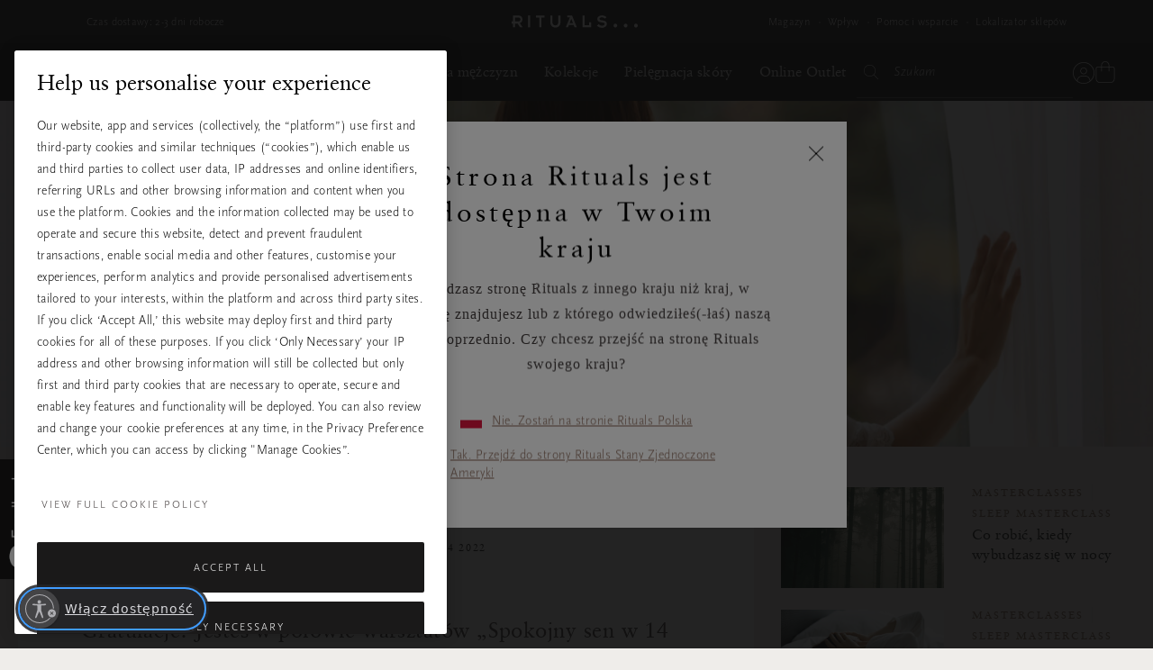

--- FILE ---
content_type: text/javascript; charset=utf-8
request_url: https://p.cquotient.com/pebble?tla=bbkl-DACH&activityType=viewPage&callback=CQuotient._act_callback0&cookieId=null&realm=BBKL&siteId=DACH&instanceType=prd&referrer=&currentLocation=https%3A%2F%2Fwww.rituals.com%2Fpl-pl%2Fmag-sleep-masterclass-day-7-simple-ways-new-habits.html&ls=true&_=1769826294849&v=v3.1.3&fbPixelId=__UNKNOWN__&json=%7B%22cookieId%22%3Anull%2C%22realm%22%3A%22BBKL%22%2C%22siteId%22%3A%22DACH%22%2C%22instanceType%22%3A%22prd%22%2C%22referrer%22%3A%22%22%2C%22currentLocation%22%3A%22https%3A%2F%2Fwww.rituals.com%2Fpl-pl%2Fmag-sleep-masterclass-day-7-simple-ways-new-habits.html%22%2C%22ls%22%3Atrue%2C%22_%22%3A1769826294849%2C%22v%22%3A%22v3.1.3%22%2C%22fbPixelId%22%3A%22__UNKNOWN__%22%7D
body_size: 284
content:
/**/ typeof CQuotient._act_callback0 === 'function' && CQuotient._act_callback0([{"k":"__cq_uuid","v":"07d3b550-fe4c-11f0-af86-0ddf7179e763","m":34128000},{"k":"__cq_seg","v":"0~0.00!1~0.00!2~0.00!3~0.00!4~0.00!5~0.00!6~0.00!7~0.00!8~0.00!9~0.00","m":2592000}]);